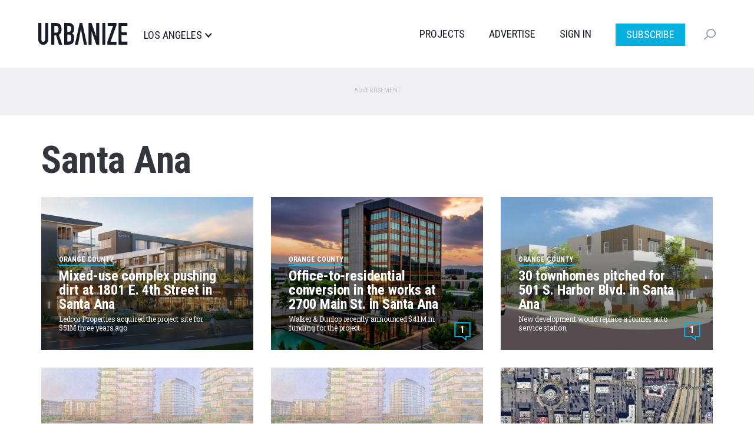

--- FILE ---
content_type: application/javascript
request_url: https://la.urbanize.city/modules/contrib/views_show_more/js/views_show_more.js?v=10.4.9
body_size: 1684
content:
(function ($, Drupal, drupalSettings) {
  Drupal.AjaxCommands.prototype.viewsShowMore = function (ajax, response) {
    const selector = response.selector || ajax.wrapper;
    const $wrapper = $(selector);
    const method = response.method || ajax.method;
    const appendAt = response.append_at || '';
    const effect = ajax.getEffect(response);
    const settings = response.settings || ajax.settings || drupalSettings;
    const currentViewId = selector.replace('.js-view-dom-id-', 'views_dom_id:');
    const focusable = [
      'input:not([type="hidden"]):not([disabled])',
      'select:not([disabled])',
      'textarea:not([disabled])',
      'a[href]',
      'button:not([disabled])',
      '[tabindex]:not(slot)',
      'audio[controls]',
      'video[controls]',
      '[contenteditable]:not([contenteditable="false"])',
      'details>summary:first-of-type',
      'details',
    ].join(',');

    // eslint-disable-next-line jquery/no-parse-html
    let $newContent = $($.parseHTML(response.data, document, true));
    if ($newContent.length) {
      $newContent = Drupal.theme(
        'ajaxWrapperNewContent',
        $newContent,
        ajax,
        response,
      );

      // Get the existing ajaxViews object.
      const view = Drupal.views.instances[currentViewId];

      Drupal.detachBehaviors($wrapper.get(0), settings);
      once.remove('ajax-pager', view.$view);
      once.remove('exposed-form', view.$exposed_form);

      // Set up our default query options. This is for advance users that might
      // change there views layout classes. This allows them to write their own
      // jquery selector to replace the content with.
      // Provide sensible defaults for unordered list, ordered list and table
      // view styles.

      const headerSelector = response.options.header_selector;
      if (headerSelector && settings.header) {
        $(headerSelector).html(settings.header);
      }
      const footerSelector = response.options.footer_selector;
      if (footerSelector && settings.footer) {
        $(footerSelector).html(settings.footer);
      }

      const contentSelector =
        appendAt && !response.options.content_selector
          ? `.view-content ${appendAt}`
          : response.options.content_selector || '.view-content';
      const pagerSelector =
        response.options.pager_selector || '.pager-show-more';

      // Save first new item to use later.
      const $firstNewItem = $newContent
        .find(contentSelector)
        .children()
        .first();

      // Immediately hide the new content if we're using any effects.
      if (
        effect.showEffect !== 'show' &&
        effect.showEffect !== 'scrollToggle'
      ) {
        $newContent.find(contentSelector).children().hide();
      }

      const $contentArea = $wrapper.find(contentSelector);

      // Scrolling effect.
      if (
        effect.showEffect === 'scroll_fadeToggle' ||
        effect.showEffect === 'scrollToggle'
      ) {
        // Get old content height.
        const oldHeight = $contentArea.addClass('clearfix').height();

        // Get content count.
        const oldItems = $contentArea.children().length;
        const newItems = $newContent.find(contentSelector).children().length;

        // Calculate initial new height.
        const newHeight =
          oldHeight + Math.ceil((oldHeight / oldItems) * newItems);

        // Set initial new height for scrolling.
        if (effect.showEffect === 'scroll_fadeToggle') {
          $contentArea.height(newHeight);
        }

        // Get offset top for scroll.
        const positionTop =
          $contentArea.offset().top + oldHeight - response.scroll_offset;

        // Finally Scroll.
        // eslint-disable-next-line jquery/no-animate
        $('html, body').animate({ scrollTop: positionTop }, effect.showSpeed);
      }

      // Update the pager
      $wrapper.find(pagerSelector).replaceWith($newContent.find(pagerSelector));

      // Add the new content to the page.
      $contentArea[method]($newContent.find(contentSelector).children());

      if (
        effect.showEffect !== 'show' &&
        effect.showEffect !== 'scrollToggle'
      ) {
        if (effect.showEffect === 'scroll_fadeToggle') {
          effect.showEffect = 'fadeIn';
        }
        $contentArea
          .children(':not(:visible)')
          [effect.showEffect](effect.showSpeed);
        $contentArea.queue(function (next) {
          // eslint-disable-next-line jquery/no-css
          $(this).css('height', 'auto');
          next();
        });
      }

      // Move focus to first focusable item in new content.
      // If there are no focusable items, focus on the first container.
      if ($firstNewItem.find(focusable).length) {
        $firstNewItem.find(focusable).first().focus();
      } else {
        $firstNewItem.attr('tabindex', '0').focus();
      }

      // Additional processing over new content.
      // eslint-disable-next-line jquery/no-clone
      $wrapper.trigger('viewsShowMore.newContent', $newContent.clone());

      Drupal.attachBehaviors($wrapper.get(0), settings);
    }
  };
})(jQuery, Drupal, drupalSettings);


--- FILE ---
content_type: application/javascript; charset=utf-8
request_url: https://fundingchoicesmessages.google.com/f/AGSKWxX9U8HOglXkOvNorqpNfCpLbAQYqGBEOyXk4QWT9vY8pzge5MDI_QO9p-J6rFX8YOL29BQhcgRZdU-9LwULLh6Lxb-4_qq3AM3iMtDYA54_q1dfu6y5YHYM4b1Om5oHmYxOhhKCGTFrwzk_rJ4IQAk_pcy2MkFPvmMt5-FsGHGbVWbhI6hJlKFU617o/__ad/display?/imgad__mailLoginAd._type=adimg&/700x250.
body_size: -1289
content:
window['093f4797-92aa-4576-b40c-584f09d872e3'] = true;

--- FILE ---
content_type: image/svg+xml
request_url: https://la.urbanize.city/themes/custom/urbanize_2018/assets/images/logo-white.svg
body_size: 4120
content:
<svg xmlns="http://www.w3.org/2000/svg" width="152.419" height="36.762" viewBox="0 0 152.419 36.762">
  <g id="Group_241" data-name="Group 241" transform="translate(-44.962 -45.238)">
    <path id="Path_1" data-name="Path 1" d="M61.858,73.5a8.281,8.281,0,0,1-.666,3.328,8.551,8.551,0,0,1-4.506,4.506,8.4,8.4,0,0,1-6.553,0,8.555,8.555,0,0,1-4.506-4.506,8.274,8.274,0,0,1-.666-3.328V45.746a.508.508,0,0,1,.508-.508h4.207a.507.507,0,0,1,.508.508V72.989a3.91,3.91,0,0,0,.921,2.867,3.34,3.34,0,0,0,4.608,0,3.909,3.909,0,0,0,.922-2.867V45.746a.508.508,0,0,1,.508-.508h4.208a.507.507,0,0,1,.507.508Z" transform="translate(0)" fill="#fff"/>
    <path id="Path_2" data-name="Path 2" d="M99.012,45.746a.507.507,0,0,1,.508-.508h7.889q9.216,0,9.216,10.7a13.522,13.522,0,0,1-1,5.453,7.568,7.568,0,0,1-3.149,3.455.507.507,0,0,0-.227.6l5.273,15.581a.507.507,0,0,1-.481.67H112.6a.508.508,0,0,1-.485-.356l-4.641-14.853a.509.509,0,0,0-.485-.356h-2.242a.508.508,0,0,0-.508.508v14.55a.508.508,0,0,1-.508.508H99.52a.507.507,0,0,1-.508-.508Zm5.223,15.52a.254.254,0,0,0,.254.254H107.2a5.263,5.263,0,0,0,2.2-.384,2.83,2.83,0,0,0,1.254-1.1,4.692,4.692,0,0,0,.589-1.766,19.335,19.335,0,0,0,0-4.864,4.4,4.4,0,0,0-.64-1.792,2.9,2.9,0,0,0-1.357-1.1,6.173,6.173,0,0,0-2.3-.358h-2.46a.254.254,0,0,0-.254.254Z" transform="translate(-31.974)" fill="#fff"/>
    <path id="Path_3" data-name="Path 3" d="M153.14,45.746a.508.508,0,0,1,.508-.508h7.121a10.7,10.7,0,0,1,4.275.768,8.083,8.083,0,0,1,2.893,2.048A7.669,7.669,0,0,1,169.55,51a12.271,12.271,0,0,1,.486,3.456v1.331a11.625,11.625,0,0,1-.23,2.509,6.033,6.033,0,0,1-.691,1.792,5.756,5.756,0,0,1-1.126,1.357,9.831,9.831,0,0,1-1.536,1.1,5.641,5.641,0,0,1,2.714,2.586,10.2,10.2,0,0,1,.87,4.582V71.76q0,4.813-2.33,7.373t-7.45,2.56h-6.609a.508.508,0,0,1-.508-.508Zm5.223,14.189a.254.254,0,0,0,.254.254h2.1q2.611,0,3.507-1.305a6.743,6.743,0,0,0,.9-3.815,5.759,5.759,0,0,0-1-3.686q-1-1.229-3.61-1.229h-1.9a.254.254,0,0,0-.254.254Zm0,16.282a.254.254,0,0,0,.254.254h2a5.51,5.51,0,0,0,2.483-.46,3.183,3.183,0,0,0,1.357-1.28,4.817,4.817,0,0,0,.563-1.945q.1-1.125.1-2.458a16.5,16.5,0,0,0-.153-2.406,3.967,3.967,0,0,0-.64-1.715,3.021,3.021,0,0,0-1.357-1.05,6.165,6.165,0,0,0-2.3-.358h-2.05a.254.254,0,0,0-.254.254Z" transform="translate(-63.995)" fill="#fff"/>
    <path id="Path_4" data-name="Path 4" d="M202.952,81.693h-4.17a.507.507,0,0,1-.5-.618l7.914-35.44a.508.508,0,0,1,.5-.4h3.539a.508.508,0,0,1,.5.4l7.914,35.44a.507.507,0,0,1-.5.618h-4.171a.508.508,0,0,1-.5-.41l-4.989-25.549h-.1l-4.938,25.547A.507.507,0,0,1,202.952,81.693Z" transform="translate(-90.695)" fill="#fff"/>
    <path id="Path_5" data-name="Path 5" d="M255.508,45.238h4.153a.507.507,0,0,1,.478.336L267.9,67.2h.1V45.746a.507.507,0,0,1,.507-.508h4.208a.508.508,0,0,1,.508.508v35.44a.508.508,0,0,1-.508.508h-4.053a.507.507,0,0,1-.477-.334l-7.866-21.58h-.1V81.185a.507.507,0,0,1-.508.508h-4.207a.507.507,0,0,1-.508-.508V45.746A.507.507,0,0,1,255.508,45.238Z" transform="translate(-124.252)" fill="#fff"/>
    <path id="Path_6" data-name="Path 6" d="M312.906,45.238h4.207a.508.508,0,0,1,.508.508v35.44a.508.508,0,0,1-.508.508h-4.207a.507.507,0,0,1-.507-.508V45.746A.507.507,0,0,1,312.906,45.238Z" transform="translate(-158.208)" fill="#fff"/>
    <path id="Path_7" data-name="Path 7" d="M333.49,77l9.675-26.506a.254.254,0,0,0-.238-.341h-8.448a.508.508,0,0,1-.508-.508v-3.9a.508.508,0,0,1,.508-.508h13.987a.507.507,0,0,1,.507.508V49.3a.51.51,0,0,1-.031.175l-9.88,26.967a.254.254,0,0,0,.238.341h9.165a.508.508,0,0,1,.507.508v3.9a.507.507,0,0,1-.507.508h-14.5a.507.507,0,0,1-.507-.508v-4.01A.505.505,0,0,1,333.49,77Z" transform="translate(-170.666)" fill="#fff"/>
    <path id="Path_8" data-name="Path 8" d="M380.543,45.238h14.55a.508.508,0,0,1,.508.508v3.9a.508.508,0,0,1-.508.508h-9.581a.254.254,0,0,0-.254.254V60.6a.254.254,0,0,0,.254.254h8.25a.508.508,0,0,1,.507.508v3.9a.507.507,0,0,1-.507.508h-8.25a.254.254,0,0,0-.254.254V76.217a.254.254,0,0,0,.254.254h9.581a.508.508,0,0,1,.508.508v4.207a.508.508,0,0,1-.508.508h-14.55a.507.507,0,0,1-.508-.508V45.746A.507.507,0,0,1,380.543,45.238Z" transform="translate(-198.219)" fill="#fff"/>
  </g>
</svg>


--- FILE ---
content_type: image/svg+xml
request_url: https://la.urbanize.city/themes/custom/urbanize_2018/assets/images/ico-twitter.svg
body_size: 1148
content:
<svg xmlns="http://www.w3.org/2000/svg" xmlns:xlink="http://www.w3.org/1999/xlink" width="26.619" height="21.242" viewBox="0 0 26.619 21.242">
  <defs>
    <clipPath id="clip-path">
      <path id="Path_134" data-name="Path 134" d="M59.482-15.641a5.391,5.391,0,0,0,2.4-2.967,11.05,11.05,0,0,1-3.468,1.3A5.5,5.5,0,0,0,54.43-19a5.413,5.413,0,0,0-5.461,5.363,5.277,5.277,0,0,0,.142,1.222,15.6,15.6,0,0,1-11.257-5.6,5.262,5.262,0,0,0-.739,2.7,5.335,5.335,0,0,0,2.429,4.463,5.522,5.522,0,0,1-2.474-.671c0,.022,0,.045,0,.068A5.392,5.392,0,0,0,41.451-6.2a5.586,5.586,0,0,1-1.439.188,5.507,5.507,0,0,1-1.028-.1,5.456,5.456,0,0,0,5.1,3.724A11.084,11.084,0,0,1,37.3-.092,11.24,11.24,0,0,1,36-.168a15.657,15.657,0,0,0,8.372,2.409A15.285,15.285,0,0,0,59.91-13.016c0-.232,0-.464-.015-.695a10.952,10.952,0,0,0,2.724-2.775A11.022,11.022,0,0,1,59.482-15.641Z" transform="translate(-36 19)" fill="#757575" clip-rule="evenodd"/>
    </clipPath>
  </defs>
  <g id="Group_256" data-name="Group 256" clip-path="url(#clip-path)">
    <path id="Path_133" data-name="Path 133" d="M35-20H64.118V3.741H35Z" transform="translate(-36.25 18.75)" fill="#757575"/>
  </g>
</svg>
